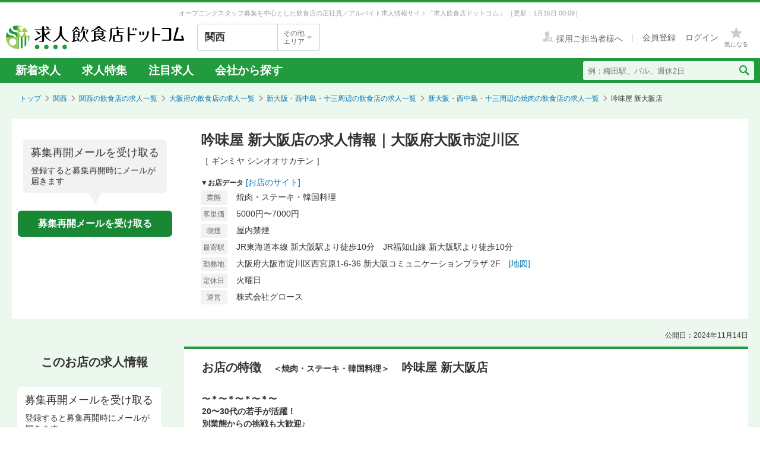

--- FILE ---
content_type: text/html; charset=utf-8
request_url: https://job.inshokuten.com/kansai/work/detail/53643?assistLinkCode=43&ref=ft3
body_size: 14522
content:
<!DOCTYPE html>
<html xmlns="http://www.w3.org/1999/xhtml" xml:lang="ja" lang="ja">
<head>
  <script type="text/javascript">
  var dataLayer = dataLayer || [];
  dataLayer.push({
    'userid': 'undefined'
  });
</script>

    <script type="text/javascript">
  var dataLayer = dataLayer || [];
  dataLayer.push({
    'isPublishedShop': 'false'
  });
</script>


  <!-- Google Tag Manager -->
<script>(function(w,d,s,l,i){w[l]=w[l]||[];w[l].push({'gtm.start':
  new Date().getTime(),event:'gtm.js'});var f=d.getElementsByTagName(s)[0],
  j=d.createElement(s),dl=l!='dataLayer'?'&l='+l:'';j.async=true;j.src=
  'https://www.googletagmanager.com/gtm.js?id='+i+dl;f.parentNode.insertBefore(j,f);
  })(window,document,'script','dataLayer','GTM-WDT9TM6');</script>
  <!-- End Google Tag Manager -->

  
  <meta http-equiv="Content-Type" content="text/html; charset=UTF-8" />
  <meta name="viewport" content="width=device-width" />
  <meta http-equiv="Content-Style-Type" content="text/css" />
  <meta http-equiv="Content-Script-Type" content="text/javascript" />
  <title>
    吟味屋 新大阪店の求人情報 - 大阪府大阪市淀川区 | 求人飲食店ドットコム
  </title>
  <meta name="description" content="吟味屋 新大阪店の求人募集情報です。飲食専門の求人サイト「求人飲食店ドットコム」では吟味屋 新大阪店の求人の他、新着求人を毎日更新！お店のジャンル・職種・身に付くスキルなどから、あなたの希望のお仕事が見つかります。" />
  <meta name="keywords" content="吟味屋 新大阪店,焼肉・ステーキ・韓国料理,求人,募集,飮食,正社員,アルバイト" />
  <meta name="csrf-param" content="authenticity_token" />
<meta name="csrf-token" content="KyIuHoNkSDif1/XEUN0tjVCVkImJ+Nz55LvARExvHVwdjkLdOPE7WucC39VJrqWb2jEMVV6kHYoJmEkgHnQGJQ==" />
    <meta name="twitter:card" content="summary_large_image">
<meta property="og:title" content="吟味屋 新大阪店の求人情報 - 大阪府大阪市淀川区 | 求人飲食店ドットコム">
<meta property="og:image" content="https://d1som9eclaj1c0.cloudfront.net/upload_picture/S1665660078722_1.jpg">
<meta property="og:type" content="article">
<meta property="og:description" content="吟味屋 新大阪店の求人募集情報です。飲食専門の求人サイト「求人飲食店ドットコム」では吟味屋 新大阪店の求人の他、新着求人を毎日更新！お店のジャンル・職種・身に付くスキルなどから、あなたの希望のお仕事が見つかります。">
<meta property="og:url" content="https://job.inshokuten.com/kansai/work/detail/53643">
<meta property="og:site_name" content="求人飲食店ドットコム">

  <link rel="shortcut icon" href="/favicon.ico" type="image/vnd.microsoft.icon" />
  
      <link rel="canonical" href="https://job.inshokuten.com/kansai/work/detail/53643" />

  <meta name="viewport" content="" />
  <meta name="js-jobseeker-logged-in" id="js-jobseeker-logged-in" content="false" />
  <link href="/webfonts/layout/icomoon.css?20210708" type="text/css" rel="stylesheet" />
  <link href="/css/reset.css?20131115" type="text/css" rel="stylesheet" />
    <link rel="stylesheet" media="all" href="/assets/layouts/responsive_layout/base/application-4d305e807541495cdd9dddf857572fa0ebeccda5114b27df7bd40ca0c1a68958.css" />
  <link rel="stylesheet" media="all" href="/assets/synchro-css/utility/application-pc-8c5b93631b76f2b8410eff0b8e7ba1a2370853defe1af2e3a6489d4a96e6ba8a.css" />
  <link rel="stylesheet" media="all" href="/assets/ji-design-guidelines/application-b04f3f709168d91218a1f591ddb1748a1b77799e898cd930aeb97951cef12583.css" />
    <link rel="stylesheet" media="all" href="/assets/work/show/history/pc/application-7ba021831a36b2451b0542ff9b7e70e38720ba683518927fe4d2fbaf23559611.css" />
  <link rel="stylesheet" media="all" href="/css/jquery.rs.carousel.css" />

    <script type='application/json' id='js-json-sentry-param'>
    {"sentryDsnValue":"https://4b8607ef2c064418a0260b25a3f92a15@o225139.ingest.sentry.io/1376507","environment":"production","debug":false,"tracesSampleRate":0.1}
  </script>
  <script src="/assets/sentry/application-2ab5c6cebbf3dfbe6e451d501d321f05217f6552c2d93d9b10531755e0571d30.js"></script>

<script src="/assets/polyfill/application-12452f2a2101b1f38a0aab870e92efa4861dd683e3c2b2aa7d5356e5c6de544b.js"></script>

  <script type="text/javascript" src="/javascript/jquery.js" ></script>
  <script type="text/javascript" src="/javascript/jquery-migrate-1.4.1.min.js" ></script>
  <script type="text/javascript" src="/javascript/jquery.tooltip.js" charset="utf-8" ></script>
  <script type="text/javascript" src="/javascript/responsive.js" charset="utf-8" ></script>
  <script type="text/javascript" src="/javascript/common/responsiveLayout.js" charset="utf-8" ></script>
  <script type="text/javascript" src="/javascript/common/jobseekerFavorites.js?20230206" charset="utf-8" ></script>
  <script src="/assets/layouts/application-068e84a3280239edb9f502ee388650a21d1091e5d6875a08d6dff15875d40338.js" media="all"></script>
  
    <script src="/javascript/jquery.ui.widget.js"></script>
  <script src="/javascript/jquery.event.drag.js"></script>
  <script src="/javascript/jquery.rs.carousel.js"></script>
  <script src="/javascript/jquery.rs.carousel-autoscroll.js"></script>
  <script src="/javascript/jquery.rs.carousel-continuous.js"></script>
  <script src="/javascript/jquery.rs.carousel-touch.js"></script>
  <script src="/javascript/handlebars.js"></script>
  <script id="job-detail-template" type="text/x-handlebars-template">
    <div class="job-code-area">
  <div class="job-code-wrapper u-d-f u-ai-c">
    <span class="ji-tag__employment ji-tag__employment--lg {{result.employmentTagClass}} u-mr-15 u-mt-7">{{result.employmentTagLongName}}</span>
    <span class="job-code-display">{{result.displayType}}募集</span>
    <input type="hidden" value="{{result.keyId}}" id="selected-job-key-id" />
  </div>
  <div class="ul-wrapper">
    <ul class="action-button-area top-button-area js-topButtonArea">
      <li>
        {{#if result.hasFavoritedJob}}
          <a class="add-examination-list examinationed ji-btn ji-btn--lg ji-btn--full" data-favorite-list-path="{{#if result.logined}}/member/work/favorites{{else}}/work/favorites{{/if}}">
            <span class="examination-button">気になるリストへ</span>
          </a>
        {{else}}
          <a class="add-examination-list ji-btn ji-btn--lg ji-btn--full gtm-toggleFavoriteButtonForShopDetail" data-favorite-list-path="{{#if result.logined}}/member/work/favorites{{else}}/work/favorites{{/if}}">
            <span class="js-examination__favoriteIcon icon-layout-star ji-btn__iconBefore"></span>
            <span class="examination-button">気になる</span>
          </a>
      {{/if}}
        <input type="hidden" class="job-key-id" value="{{result.keyId}}" />
      </li>
      {{#if result.checkEntriedJob}}
        <li class="last"><button disabled class="ji-btn ji-btn--lg ji-btn--full ji-btn--primary">応募済み</button></li>
      {{else}}
        <li class="last">
          <a class="ji-btn ji-btn--lg ji-btn--fixed ji-btn--primary gtm-normalEntryButton" href="/work/jobs/{{result.keyId}}/entries/new?entryVia=normal_entry_button">応募画面へ</a>
        </li>
      {{/if}}
    </ul>
  </div>
</div>
<table class="job-detail">
  <tr>
    <th>特徴</th>
    <td class="feature">
      {{#each result.featureCharacteristicList}}
        <span class="ji-tag__characteristics">{{this}}</span>
      {{/each}}
    </td>
  </tr>
  <tr>
    <th>雇用形態・<br />給与</th>
    <td>
      <span class="salary">{{{result.displayEmploymentSystem}}}　{{{result.displaySalary}}}</span>
      {{#if result.haveSalaryNote}}
        <span class="salary-note">{{{result.salaryNote}}}</span>
      {{/if}}
      {{#if result.allowanceCharacteristicList}}
        <div class="icon-treatment-area">
          {{#each result.allowanceCharacteristicList}}
            <span class="ji-tag__characteristics">{{this}}</span>
          {{/each}}
        </div>
      {{/if}}
    </td>
  </tr>
  <tr>
    <th>応募資格</th>
    <td>{{{result.displayQualification}}}</td>
  </tr>
  <tr>
    <th>
      <div class="working-time">
        <span class="working-time-label">勤務時間</span>
        <div class="working-time-wrapper js-workTimePopoverTrigger">
          <div class="informationIcon working-time-icon"></div>
        </div>
      </div>
    </th>
    <td>
      {{{result.workingHours}}}
      {{#if result.workingHoursCharacteristicList}}
        <div class="icon-treatment-area">
          {{#each result.workingHoursCharacteristicList}}
            <span class="ji-tag__characteristics">{{this}}</span>
          {{/each}}
        </div>
      {{/if}}
    </td>
  </tr>
  <tr>
    <th>休日・休暇</th>
    <td>
      {{{result.holiday}}}
      {{#if result.holidayCharacteristicList}}
        <div class="icon-treatment-area">
          {{#each result.holidayCharacteristicList}}
            <span class="ji-tag__characteristics">{{this}}</span>
          {{/each}}
        </div>
      {{/if}}
    </td>
  </tr>
  <tr>
    <th>待遇</th>
    <td>
      {{{result.otherTreatment}}}
      {{#if result.treatmentCharacteristicList}}
        <div class="icon-treatment-area">
          {{#each result.treatmentCharacteristicList}}
            <span class="ji-tag__characteristics">{{this}}</span>
          {{/each}}
        </div>
      {{/if}}
    </td>
  </tr>
  <tr>
    <th>仕事内容・<br />求める人物</th>
    <td>
      {{{result.work}}}
      {{#if result.hasSkillList}}
        <div class="job-skill-area">
          <p class="skill-title">身につくスキル！ 学べる知識！</p>
          {{#each result.skillList}}
            <span class="skill-detail">{{this.skill}}</span>
          {{/each}}
        </div>
      {{/if}}
    </td>
  </tr>
</table>
<div class="clearfix target-shop-area">
  <div class="shop-info">
    <span class="shop-name"><span class="name">＜応募先＞</span>吟味屋 新大阪店</span>
    <div class="u-d-f u-ai-c">
      <span class="ji-tag__employment {{result.employmentTagClass}} u-mr-8">{{result.employmentTagLongName}}</span>
      <span class="u-fs-13">{{result.displayType}}募集</span>
    </div>
  </div>
  <div class="ul-wrapper">
    <ul class="action-button-area center-button-area">
      <li>
          <a class="add-examination-list ji-btn ji-btn--lg ji-btn--full gtm-toggleFavoriteButtonForShopDetail" data-favorite-list-path="{{#if result.logined}}/member/work/favorites{{else}}/work/favorites{{/if}}">
            <span class="js-examination__favoriteIcon icon-layout-star ji-btn__iconBefore"></span>
            <span class="examination-button">気になる</span>
          </a>
        <input type="hidden" class="job-key-id" value="{{result.keyId}}" autocomplete="off" />
      </li>
      {{#if result.checkEntriedJob}}
        <li class="last"><button disabled class="ji-btn ji-btn--lg ji-btn--full ji-btn--primary">応募済み</button></li>
      {{else}}
        <li class="last">
          <a class="ji-btn ji-btn--lg ji-btn--fixed ji-btn--primary gtm-normalEntryButton" href="/work/jobs/{{result.keyId}}/entries/new?entryVia=normal_entry_button">応募画面へ</a>
        </li>
      {{/if}}
    </ul>
  </div>
</div>

  </script>
  <script id="action-button-template" type="text/x-handlebars-template">
    <div class="clearfix target-shop-area">
  <div class="shop-info">
    <span class="shop-name"><span class="name">＜応募先＞</span>吟味屋 新大阪店</span>
    <span class="ji-tag__employment {{result.employmentTagClass}} u-mr-8">{{result.employmentTagLongName}}</span>
    <span class="u-fs-14">{{result.displayType}}募集</span>
  </div>
  <div class="ul-wrapper">
    <ul class="action-button-area">
      <li>
          {{#if result.hasFavoritedJob}}
            <a class="add-examination-list examinationed ji-btn ji-btn--lg ji-btn--full" data-favorite-list-path="{{#if result.logined}}/member/work/favorites{{else}}/work/favorites{{/if}}">
              <span class="examination-button">気になるリストへ</span>
            </a>
          {{else}}
            <a class="add-examination-list ji-btn ji-btn--lg ji-btn--full gtm-toggleFavoriteButtonForShopDetail" data-favorite-list-path="{{#if result.logined}}/member/work/favorites{{else}}/work/favorites{{/if}}">
              <span class="js-examination__favoriteIcon icon-layout-star ji-btn__iconBefore"></span>
              <span class="examination-button">気になる</span>
            </a>
          {{/if}}
        <input type="hidden" class="job-key-id" value="{{result.keyId}}" />
      </li>
      {{#if result.checkEntriedJob}}
        <li class="last"><button disabled class="ji-btn ji-btn--lg ji-btn--full ji-btn--primary">応募済み</button></li>
      {{else}}
        <li class="last">
          <a class="ji-btn ji-btn--lg ji-btn--primary ji-btn--full gtm-normalEntryButton" href="/work/jobs/{{result.keyId}}/entries/new?entryVia=wording_entry_button">応募画面へ</a>
        </li>
      {{/if}}
    </ul>
  </div>
</div>

  </script>
  <script src="/assets/work/show/history/pc/application-5a0811796e825ac751717c7cb8009653f65748c1aaf5eff0252439600dd135ff.js"></script>
    <script type="application/ld+json">
      {"@context":"https://schema.org","@type":"FAQPage","mainEntity":[{"@type":"Question","name":"焼肉の仕事を探すなら、どのエリアが人気？","acceptedAnswer":{"@type":"Answer","text":"【正社員】\n1位：\u003ca href=\"/kansai/work/prefArea-osaka/regionArea-umeda/condition-n/\"\u003e焼肉×梅田・北新地・中津周辺\u003c/a\u003e\n2位：\u003ca href=\"/kansai/work/prefArea-osaka/regionArea-nanba/condition-n/\"\u003e焼肉×なんば・日本橋周辺\u003c/a\u003e\n3位：\u003ca href=\"/kansai/work/prefArea-osaka/regionArea-osaka-city-northeast/condition-n/\"\u003e焼肉×大阪市内（北東部）\u003c/a\u003e\n大阪府の正社員の焼肉求人人気が最も高いエリアは「\u003ca href=\"/kansai/work/prefArea-osaka/regionArea-umeda/condition-n/\"\u003e梅田・北新地・中津周辺\u003c/a\u003e」です。次いで「\u003ca href=\"/kansai/work/prefArea-osaka/regionArea-nanba/condition-n/\"\u003eなんば・日本橋周辺\u003c/a\u003e」「\u003ca href=\"/kansai/work/prefArea-osaka/regionArea-osaka-city-northeast/condition-n/\"\u003e大阪市内（北東部）\u003c/a\u003e」が続きます。\n\n【アルバイト・パート】\n1位：\u003ca href=\"/kansai/work/prefArea-osaka/regionArea-umeda/condition-n/\"\u003e焼肉×梅田・北新地・中津周辺\u003c/a\u003e\n2位：\u003ca href=\"/kansai/work/prefArea-osaka/regionArea-nanba/condition-n/\"\u003e焼肉×なんば・日本橋周辺\u003c/a\u003e\n3位：\u003ca href=\"/kansai/work/prefArea-osaka/regionArea-osaka-city-northeast/condition-n/\"\u003e焼肉×大阪市内（北東部）\u003c/a\u003e\n大阪府のアルバイト・パートの焼肉求人人気が最も高いエリアは「\u003ca href=\"/kansai/work/prefArea-osaka/regionArea-umeda/condition-n/\"\u003e梅田・北新地・中津周辺\u003c/a\u003e」です。次いで「\u003ca href=\"/kansai/work/prefArea-osaka/regionArea-nanba/condition-n/\"\u003eなんば・日本橋周辺\u003c/a\u003e」「\u003ca href=\"/kansai/work/prefArea-osaka/regionArea-osaka-city-northeast/condition-n/\"\u003e大阪市内（北東部）\u003c/a\u003e」が続きます。"}}]}
    </script>

  <!-- Start VWO Async SmartCode -->
<link rel="preconnect" href="https://dev.visualwebsiteoptimizer.com" />
<script type='text/javascript' id='vwoCode'>
window._vwo_code=window._vwo_code || (function() {
var account_id=777724,
version = 1.5,
settings_tolerance=4000,
library_tolerance=4000,
use_existing_jquery=false,
is_spa=1,
hide_element='body',
hide_element_style = 'opacity:0 !important;filter:alpha(opacity=0) !important;background:none !important',
/* DO NOT EDIT BELOW THIS LINE */
f=false,w=window,d=document,vwoCodeEl=d.querySelector('#vwoCode'),code={use_existing_jquery:function(){return use_existing_jquery},library_tolerance:function(){return library_tolerance},hide_element_style:function(){return'{'+hide_element_style+'}'},finish:function(){if(!f){f=true;var e=d.getElementById('_vis_opt_path_hides');if(e)e.parentNode.removeChild(e)}},finished:function(){return f},load:function(e){var t=d.createElement('script');t.fetchPriority='high';t.src=e;t.type='text/javascript';t.onerror=function(){_vwo_code.finish()};d.getElementsByTagName('head')[0].appendChild(t)},getVersion:function(){return version},getMatchedCookies:function(e){var t=[];if(document.cookie){t=document.cookie.match(e)||[]}return t},getCombinationCookie:function(){var e=code.getMatchedCookies(/(?:^|;)\s?(_vis_opt_exp_\d+_combi=[^;$]*)/gi);e=e.map(function(e){try{var t=decodeURIComponent(e);if(!/_vis_opt_exp_\d+_combi=(?:\d+,?)+\s*$/.test(t)){return''}return t}catch(e){return''}});var i=[];e.forEach(function(e){var t=e.match(/([\d,]+)/g);t&&i.push(t.join('-'))});return i.join('|')},init:function(){if(d.URL.indexOf('__vwo_disable__')>-1)return;w.settings_timer=setTimeout(function(){_vwo_code.finish()},settings_tolerance);var e=d.currentScript,t=d.createElement('style'),i=e&&!e.async?hide_element?hide_element+'{'+hide_element_style+'}':'':code.lA=1,n=d.getElementsByTagName('head')[0];t.setAttribute('id','_vis_opt_path_hides');vwoCodeEl&&t.setAttribute('nonce',vwoCodeEl.nonce);t.setAttribute('type','text/css');if(t.styleSheet)t.styleSheet.cssText=i;else t.appendChild(d.createTextNode(i));n.appendChild(t);var o=this.getCombinationCookie();this.load('https://dev.visualwebsiteoptimizer.com/j.php?a='+account_id+'&u='+encodeURIComponent(d.URL)+'&f='+ +is_spa+'&vn='+version+(o?'&c='+o:''));return settings_timer}};w._vwo_settings_timer = code.init();return code;}());
</script>
<!-- End VWO Async SmartCode -->

    <script type="application/ld+json">
      {"@context":"https://schema.org","@type":"BreadcrumbList","itemListElement":[{"@type":"ListItem","position":1,"name":"トップ","item":"https://job.inshokuten.com/"},{"@type":"ListItem","position":2,"name":"関西","item":"https://job.inshokuten.com/kansai/"},{"@type":"ListItem","position":3,"name":"関西の飲食店の求人一覧","item":"https://job.inshokuten.com/kansai/work/"},{"@type":"ListItem","position":4,"name":"大阪府の飲食店の求人一覧","item":"https://job.inshokuten.com/kansai/work/prefArea-osaka/"},{"@type":"ListItem","position":5,"name":"新大阪・西中島・十三周辺の飲食店の求人一覧","item":"https://job.inshokuten.com/kansai/work/prefArea-osaka/regionArea-shinosaka/"},{"@type":"ListItem","position":6,"name":"新大阪・西中島・十三周辺の焼肉の飲食店の求人一覧","item":"https://job.inshokuten.com/kansai/work/prefArea-osaka/regionArea-shinosaka/condition-n/"},{"@type":"ListItem","position":7,"name":"吟味屋 新大阪店"}]}
    </script>
</head>
<body>
<!-- Google Tag Manager (noscript) -->
<noscript><iframe src="https://www.googletagmanager.com/ns.html?id=GTM-WDT9TM6"
  height="0" width="0" style="display:none;visibility:hidden"></iframe></noscript>
  <!-- End Google Tag Manager (noscript) -->

<div id="wrapper" class="brandColor">
  <div class="siteLead" id="site-lead">
    <div class="siteLead__outer">
      <h1 class="siteLead__text">
          オープニングスタッフ募集を中心とした飲食店の正社員／アルバイト求人情報サイト「求人飲食店ドットコム」
        <span class="siteLead__date">［更新：1月15日 00:09］</span>
</h1>    </div>
  </div>
  <header class="siteHeader">
    <div class="siteHeader__inner">
      <div class="siteHeader__logoAndSelect">
          <a href="/"><img class="siteHeader__logo" src="/img/common/brandColor/logo-job-inshokuten_pc.svg" alt="求人飲食店ドットコム" width="300" height="40" /></a>
        <div id="js-selectLocal" class="siteHeader__selectLocal">
          <p class="siteHeader__selectedLocalText">
            関西
            
          </p>
          <div class="siteHeader__selectButton">
            <p class="siteHeader__selectButtonText">その他<br />エリア</p>
            <span class="icon-layout-icon-caret-down-wide-triangle siteHeader__selectButtonIcon"></span>
          </div>
        </div>
          <ul id="js-selectLocalList" class="siteHeader__selectedList siteHeader__selectedList--close">
            <li><a href="/?district=all">全国</a></li>
            <li><a href="/kanto/">関東</a></li>
            <li><a href="/kansai/">関西</a></li>
            <li><a href="/tokai/">東海</a></li>
            <li><a href="/kyushu/">九州</a></li>
            <li><a href="/hokkaido/">北海道・東北</a></li>
            <li><a href="/hokuriku/">北陸・甲信越</a></li>
          </ul>
      </div>
      <div class="siteHeader__utilities">
        <div class="utilities utilities--notLogined">
            <div class="utilities__linkBox">
              <span>
                <a href="//www.inshokuten.com/recruit/?from=JItop" class="utilities__textLink utilities__textLink--forCompany icon-layout-recruiter" target="_blank"><span class="utilities__textLink--text">採用ご担当者様へ</span></a>
              </span>
              <div class="utilities__textLinkWrapper">
                <a href="/register/?mode=anywhere" class="utilities__textLink utilities__textLink--account"><span class="utilities__textLink--text">会員登録</span></a>
                <a href="/login/" class="utilities__textLink utilities__textLink--account utilities__textLink--last"><span class="utilities__textLink--text">ログイン</span></a>
              </div>
            </div>
            <div class="utilities__iconBox">
              <a class="utilities__iconLink utilities__iconLink--notification gtm-header_favorite_icon_click" href="/work/favorites">
                <span class="utilities__notificationCount utilities__notificationCount--favorite js-favoritesCount"></span>
                <span class="icon-layout-star utilities__icon utilities__icon--block"></span>
                <span class="utilities__iconText">気になる</span>
</a>            </div>
        </div>
      </div>
    </div>
    <div class="siteHeader__navBar">
      <div class="siteHeader__inner">
        <nav class="siteHeader__topNav">
          <ul class="topNav">
            <li class="siteHeader__topNav--list"><a href="/kansai/work/">新着求人</a></li>
              <li class="siteHeader__topNav--list"><a href="/feature/list/kansai">求人特集</a></li>
            <li class="siteHeader__topNav--list"><a href="/kansai/work/shopCharacteristicId-44/">注目求人</a></li>
            <li class="siteHeader__topNav--list"><a href="/pickup/kansai/">会社から探す</a></li>
          </ul>
        </nav>
          <form method="get" action="/kansai/work/search" class="siteHeader__searchForm">
            <input name="searchKeyword_u" placeholder="例：梅田駅、バル、週休2日" class="siteHeader__searchInput" type="text" />
            <button name="button" type="submit" class="siteHeader__searchButton" aria-label="検索送信ボタン">
              <span class="siteHeader__searchIcon icon-layout-search"></span>
            </button>
          </form>
      </div>
    </div>
  </header>
  <div id="content" class="clearfix">
      <div id="topic-path">
        <ol class="clearfix">
          <li><a href="/">トップ</a></li>
                <li><a href="https://job.inshokuten.com/kansai/">関西</a></li>
    <li><a href="https://job.inshokuten.com/kansai/work/">関西の飲食店の求人一覧</a></li>
    <li><a href="https://job.inshokuten.com/kansai/work/prefArea-osaka/">大阪府の飲食店の求人一覧</a></li>
    <li><a href="https://job.inshokuten.com/kansai/work/prefArea-osaka/regionArea-shinosaka/">新大阪・西中島・十三周辺の飲食店の求人一覧</a></li>
    <li><a href="https://job.inshokuten.com/kansai/work/prefArea-osaka/regionArea-shinosaka/condition-n/">新大阪・西中島・十三周辺の焼肉の飲食店の求人一覧</a></li>
    <li class="current-directory">吟味屋 新大阪店</li>


        </ol>
      </div>
    <article class="detail-area">
  <section>
    <div class="shop-area">
      <div class="republishMailAreaWrapperInTop">
        <div class="republishMailArea">
  <p class="republishMailArea__baroon">
    <span class="republishMailArea__baroonTitle">募集再開メールを受け取る</span>
      登録すると募集再開時にメールが届きます
  </p>
  <div class="republishMailArea__buttonWrapper">
      <button name="button" type="button" class="ji-btn ji-btn--primary ji-btn--fixed js-popoverShowButton">募集再開メールを受け取る</button>
  </div>
</div>

      </div>
      <div class="shop-detail-area">
        <h1 class="title">
            吟味屋 新大阪店の求人情報｜大阪府大阪市淀川区
        </h1>
        <div class="sub-title">
            <span class="shop-name-kana shop-name-kana--history">［ ギンミヤ シンオオサカテン ］</span>
          <ul class="job-condition">
          </ul>
        </div>
        <div>
          <span class="shop-data">▼お店データ</span>
            <span class="store-url"><a class="accesslog" target="_blank" rel="noopener" href="https://ginmiya.jp/">[お店のサイト]</a></span>
          <div class="shop-info">
            <div class="shop-detail">
              <table class="detail-items">
                  <tr>
                    <th>業態</th>
                    <td colspan="3">焼肉・ステーキ・韓国料理</td>
                  </tr>
                  <tr>
                      <th>客単価</th>
                      <td>5000円〜7000円</td>
                  </tr>
                <th>喫煙</th><td>屋内禁煙</td>
                <tr>
                  <th>最寄駅</th>
                  <td colspan="3">JR東海道本線 新大阪駅より徒歩10分　JR福知山線 新大阪駅より徒歩10分</td>
                </tr>
                  <tr>
                    <th>勤務地</th>
                    <td colspan="3">大阪府大阪市淀川区西宮原1-6-36 新大阪コミュニケーションプラザ 2F　<a class="map-page" target="_blank" rel="noopener" href="/kansai/work/detail/53643/map">[地図]</a></td>
                  </tr>
                  <tr>
                    <th>定休日</th>
                    <td colspan="3">火曜日</td>
                  </tr>
                  <tr>
                    <th>運営</th>
                    <td colspan="3">株式会社グロース</td>
                  </tr>
              </table>
            </div>
          </div>
        </div>
      </div>
    </div>
  </section>
  <section>
    <div id="job-detail-area">
      <div class="feature-link-area">
        <time class="open-date">公開日：2024年11月14日</time>
      </div>
      <div class="job-area">
        <div class="menu">
          <aside>
            <h3 class="job-detail-title">このお店の求人情報</h3>
              <div class="republishMailAreaWrapperInSide">
                <div class="republishMailArea">
  <p class="republishMailArea__baroon republishMailArea__baroon--white">
    <span class="republishMailArea__baroonTitle">募集再開メールを受け取る</span>
      登録すると募集再開時にメールが届きます
  </p>
  <div class="republishMailArea__buttonWrapper">
      <button name="button" type="button" class="ji-btn ji-btn--primary ji-btn--fixed js-popoverShowButton">募集再開メールを受け取る</button>
  </div>
</div>

              </div>
          </aside>
        </div>
        <div class="wrapper">
          <div class="main-content-area">
            <div class="shop-feature-area history">
              <h2 id="shop-feature-title-area">
                <span class="shop-feature-title">お店の特徴</span>　<span class="sub-shop-feature-title">＜焼肉・ステーキ・韓国料理＞</span><span class="shop-name">　吟味屋 新大阪店</span>
              </h2>
              <div class="shop-feature-detail">
                <div class="shop-contents-area">
                  <div class="shop-feature"><b>〜＊〜＊〜＊〜＊〜<br />20〜30代の若手が活躍！<br />別業態からの挑戦も大歓迎♪<br />重視しているのは【人間性】！<br />肉に関するスキルがイチから身に付きます◎<br />〜＊〜＊〜＊〜＊〜</b><br /><br />来年で、晴れて20周年を迎える『吟味屋』。<br />「人員を増やし、労働環境をよりよくしていきたい」「お店にフレッシュな風を吹き込みたい」<br />＼その思いから、新たな仲間を大募集します／<br />異業態からの挑戦者が50％の当店で、この春新たな挑戦をしてみませんか？<br /><br /><b>〜◎*　『吟味屋 新大阪店』　*◎〜</b><br />肉に関する長年の経験＆豊富な知識を持つ料理人が、肉を目利き。<br />ブランドにこだわらず、その時に一番いい状態の黒毛和牛を全国各地から取り寄せ、A5ランクの国産黒毛和牛を一頭買い。<br />厳選した最高級のお肉を提供しています☆<br /><br />口の中でとろける甘みのある脂や旨みのあふれるきめ細かな肉質、柔らかい口当たりなど、≪本物の肉の美味しさ≫を求め、連日たくさんのお客様が足を運んでくださっています。<br /><br />焼肉専門店で肉が美味しいのは当たり前。サイドメニューのクオリティの高さは当店ならでは！！<br />キムチやナムルなど、人気のサイドメニューはすべて、職人がイチからてづくりをしています。<br /><br /><b>「お客様が本当に喜んででくださるには…。」<br />お客様目線に立ちながら、まごころこめて調理をしています！</b><br /><br /><b>〜◎*　くつろぎの空間　*◎〜</b><br />高級料亭や割烹店を思わせる、落ち着いた店構えの当店。<br /><br />「良質なお肉を心置きなく楽しんでほしい」<br />その思いから空間づくりにもこだわる当店では、お客様がくつろぎのひとときを過ごせるようすべて個室でのご用意。<br /><br />シーンにあわせてご利用できるよう、庭で仕切られた離れ風のスペースや防音設備を完備したお部屋もご用意しています。<br /><br /><b>★☆　大事なのは思いやり　☆★</b><br />代表が、働く上で一番大事にしてきたことは【チームワーク＆コミュニケーション】<br />「なにごとにも≪思いやり≫をもって仕事をしていただきたい」と思っています。<br /><br />お客様に最高のサービスを提供するには、チームワークが必要です。<br />厨房とホールが、お互いに思いやりをもち、コミュニケーションが取れないとよいサービスは生まれません！<br />お互いの事を思いやりながら、お仕事をしてください◎<br /><br />そして、お客様、ともに働くスタッフ、協力業者と関わる人すべてに思いやりを持ち、出会いやご縁を大切にしてください♪<br /><br /><b>★☆　代表 藤井から一言　☆★</b><br />「『吟味屋 西区新町店』がおもしろい！」と思い、脱サラ。飲食業界は完全未経験でのチャレンジでした。<br />「厳しい環境で成長し、将来的に経営者として成功したい！」<br />その一心で誰にも負けない努力をしてきました。<br />今でも、調理系に関して未熟な部分が多く、まだまだ学ぶべきことがたくさんあると感じています！<br />【そんな私へぜひ、あなたの力を貸してください。】<br /><u><br />コロナ禍でも給与は100％保証！定着率の高さが自慢です。<br />これからもさらに成長し続ける当店で、私たちと一緒に新たな挑戦をしてみませんか？<br />みなさまからのご応募をお待ちしております！！</u><br /><br /><b>【　系列店舗一覧　】</b><br />☆吟味屋 天満店：大阪市北区山崎町2-15<br />☆吟味屋 西区新町店：大阪市西区新町1-18-3<br />☆吟味屋 北浜店：阪市中央区淡路町1-6-9 ORE堺筋本町ビル1F</div>
                </div>
              </div>
              <div class="clearfix target-shop-area">
                <div class="shop-info">
                  <span class="shop-name"><span class="name">
                    ＜応募先＞</span>吟味屋 新大阪店
                  </span>
                </div>
              </div>
            </div>
            <section>
              <div class="relatedContentsArea">
                <h4 class="relatedContentsArea__title"><span class="relatedContentsArea__emphasis">現在募集中のお仕事</span>求人飲食店ドットコムで、あなたにぴったりのお仕事を探してみませんか？</h4>
                <div class="sub-contents">
                    <div class="related-contents related-contents-first gtm-recommenderSystemLoggedArea" data-recommend-location="掲載終了求人詳細(PC)-同じ地域のお店">
    <div class="history-contents">
      <span class="sub-contents-title">「吟味屋 新大阪店」にエリアが近い！新大阪・西中島・十三周辺の飲食店求人</span>
      <a class="list-link " href="/kansai/work/prefArea-osaka/regionArea-shinosaka/">一覧でもっと見る⇒</a>
    </div>
    <div id="near-shop-carousel" class="shop-carousel">
      <ul class="clearfix">
          <li class="gtm-recommenderSystemLoggedShop" data-recommended-shop-id="8472" data-shown-position="1">
            <table cellpadding="0" cellspacing="0" class="image-area">
              <tr>
                <td>
                  <a class="shop-link " target="_blank" rel="noopener" href="/kansai/work/detail/8472?assistLinkCode=42&amp;ref=ft2">
                      <img alt="旬魚菜　磯一 新大阪店の画像" style="width: 100px;" loading="lazy" src="https://d1som9eclaj1c0.cloudfront.net/upload_picture/thum_S1756276654019_1.jpg" />
</a>                </td>
              </tr>
            </table>
            <p class="shop-name">
              
            </p>
            <dl class="shop-info">
              <dt>[業]</dt>
              <dd>海鮮居酒屋</dd>
              <dt>[駅]</dt>
              <dd class="station">新大阪</dd>
            </dl>
          </li>
          <li class="gtm-recommenderSystemLoggedShop" data-recommended-shop-id="43621" data-shown-position="2">
            <table cellpadding="0" cellspacing="0" class="image-area">
              <tr>
                <td>
                  <a class="shop-link " target="_blank" rel="noopener" href="/kansai/work/detail/43621?assistLinkCode=42&amp;ref=ft2">
                      <img alt="大衆酒場ヒロタヤ2号の画像" style="width: 100px;" loading="lazy" src="https://d1som9eclaj1c0.cloudfront.net/upload_picture/thum_S1654852260747_1.jpg" />
</a>                </td>
              </tr>
            </table>
            <p class="shop-name">
              
            </p>
            <dl class="shop-info">
              <dt>[業]</dt>
              <dd>布団店を改装！ユニークな…</dd>
              <dt>[駅]</dt>
              <dd class="station">十三</dd>
            </dl>
          </li>
          <li class="gtm-recommenderSystemLoggedShop" data-recommended-shop-id="84178" data-shown-position="3">
            <table cellpadding="0" cellspacing="0" class="image-area">
              <tr>
                <td>
                  <a class="shop-link " target="_blank" rel="noopener" href="/kansai/work/detail/84178?assistLinkCode=42&amp;ref=ft2">
                      <img alt="東京新橋新時代 大阪十三駅西口店の画像" style="width: 100px;" loading="lazy" src="https://d1som9eclaj1c0.cloudfront.net/upload_picture/thum_S1759746783558_1.jpg" />
</a>                </td>
              </tr>
            </table>
            <p class="shop-name">
              
            </p>
            <dl class="shop-info">
              <dt>[業]</dt>
              <dd>炭火焼き鳥酒場</dd>
              <dt>[駅]</dt>
              <dd class="station">十三</dd>
            </dl>
          </li>
          <li class="gtm-recommenderSystemLoggedShop" data-recommended-shop-id="86145" data-shown-position="4">
            <table cellpadding="0" cellspacing="0" class="image-area">
              <tr>
                <td>
                  <a class="shop-link " target="_blank" rel="noopener" href="/kansai/work/detail/86145?assistLinkCode=42&amp;ref=ft2">
                      <img alt="すし処 深廣の画像" style="width: 100px;" loading="lazy" src="https://d1som9eclaj1c0.cloudfront.net/upload_picture/thum_d_6b08925c-505a-4322-8870-c6aaae3518e9.png" />
</a>                </td>
              </tr>
            </table>
            <p class="shop-name">
              
            </p>
            <dl class="shop-info">
              <dt>[業]</dt>
              <dd>創業110年の老舗鮮魚店…</dd>
              <dt>[駅]</dt>
              <dd class="station">十三</dd>
            </dl>
          </li>
          <li class="gtm-recommenderSystemLoggedShop" data-recommended-shop-id="84904" data-shown-position="5">
            <table cellpadding="0" cellspacing="0" class="image-area">
              <tr>
                <td>
                  <a class="shop-link " target="_blank" rel="noopener" href="/kansai/work/detail/84904?assistLinkCode=42&amp;ref=ft2">
                      <img alt="SHIN-OSAKA　KIRAKU　楽の画像" style="width: 100px;" loading="lazy" src="/img/noimage.png" />
</a>                </td>
              </tr>
            </table>
            <p class="shop-name">
              
            </p>
            <dl class="shop-info">
              <dt>[業]</dt>
              <dd>産直の鮮魚が自慢のダイニ…</dd>
              <dt>[駅]</dt>
              <dd class="station">新大阪</dd>
            </dl>
          </li>
          <li class="gtm-recommenderSystemLoggedShop" data-recommended-shop-id="83398" data-shown-position="6">
            <table cellpadding="0" cellspacing="0" class="image-area">
              <tr>
                <td>
                  <a class="shop-link " target="_blank" rel="noopener" href="/kansai/work/detail/83398?assistLinkCode=42&amp;ref=ft2">
                      <img alt="林とジャポニカの画像" style="width: 100px;" loading="lazy" src="https://d1som9eclaj1c0.cloudfront.net/upload_picture/thum_S1757035890636_1.jpeg" />
</a>                </td>
              </tr>
            </table>
            <p class="shop-name">
              
            </p>
            <dl class="shop-info">
              <dt>[業]</dt>
              <dd>寿司・和食をベースにした…</dd>
              <dt>[駅]</dt>
              <dd class="station">十三</dd>
            </dl>
          </li>
          <li class="gtm-recommenderSystemLoggedShop" data-recommended-shop-id="66273" data-shown-position="7">
            <table cellpadding="0" cellspacing="0" class="image-area">
              <tr>
                <td>
                  <a class="shop-link " target="_blank" rel="noopener" href="/kansai/work/detail/66273?assistLinkCode=42&amp;ref=ft2">
                      <img alt="中華そば 桐麺 総本店の画像" style="width: 100px;" loading="lazy" src="https://d1som9eclaj1c0.cloudfront.net/upload_picture/thum_d_a7b96531-b766-4992-8e7f-dee77d2ba494.png" />
</a>                </td>
              </tr>
            </table>
            <p class="shop-name">
              
            </p>
            <dl class="shop-info">
              <dt>[業]</dt>
              <dd>中華そば</dd>
              <dt>[駅]</dt>
              <dd class="station">十三</dd>
            </dl>
          </li>
          <li class="gtm-recommenderSystemLoggedShop" data-recommended-shop-id="17260" data-shown-position="8">
            <table cellpadding="0" cellspacing="0" class="image-area">
              <tr>
                <td>
                  <a class="shop-link " target="_blank" rel="noopener" href="/kansai/work/detail/17260?assistLinkCode=42&amp;ref=ft2">
                      <img alt="IL SOLE の画像" style="width: 100px;" loading="lazy" src="https://d1som9eclaj1c0.cloudfront.net/upload_picture/thum_d_57982625-6c29-4c3f-8462-2114e5009c66.png" />
</a>                </td>
              </tr>
            </table>
            <p class="shop-name">
              
            </p>
            <dl class="shop-info">
              <dt>[業]</dt>
              <dd>旬の食材・世界の産地・自…</dd>
              <dt>[駅]</dt>
              <dd class="station">西中島南方</dd>
            </dl>
          </li>
          <li class="gtm-recommenderSystemLoggedShop" data-recommended-shop-id="78469" data-shown-position="9">
            <table cellpadding="0" cellspacing="0" class="image-area">
              <tr>
                <td>
                  <a class="shop-link " target="_blank" rel="noopener" href="/kansai/work/detail/78469?assistLinkCode=42&amp;ref=ft2">
                      <img alt="うどんばか 十三東口店の画像" style="width: 100px;" loading="lazy" src="https://d1som9eclaj1c0.cloudfront.net/upload_picture/thum_S1741152758590_1.jpeg" />
</a>                </td>
              </tr>
            </table>
            <p class="shop-name">
              
            </p>
            <dl class="shop-info">
              <dt>[業]</dt>
              <dd>うどん</dd>
              <dt>[駅]</dt>
              <dd class="station">十三</dd>
            </dl>
          </li>
          <li class="gtm-recommenderSystemLoggedShop" data-recommended-shop-id="85746" data-shown-position="10">
            <table cellpadding="0" cellspacing="0" class="image-area">
              <tr>
                <td>
                  <a class="shop-link " target="_blank" rel="noopener" href="/kansai/work/detail/85746?assistLinkCode=42&amp;ref=ft2">
                      <img alt="まんしゅう 西中島店の画像" style="width: 100px;" loading="lazy" src="https://d1som9eclaj1c0.cloudfront.net/upload_picture/thum_S1766052552778_1.jpg" />
</a>                </td>
              </tr>
            </table>
            <p class="shop-name">
              
            </p>
            <dl class="shop-info">
              <dt>[業]</dt>
              <dd>高知名物「ジャン麺」が自…</dd>
              <dt>[駅]</dt>
              <dd class="station">南方</dd>
            </dl>
          </li>
      </ul>
    </div>
  </div>
  <div class="related-contents  gtm-recommenderSystemLoggedArea" data-recommend-location="掲載終了求人詳細(PC)-同じ業種のお店">
    <div class="clearfix history-contents">
      <span class="sub-contents-title">「吟味屋 新大阪店」と同じ業態！焼肉の求人</span>
      <a class="list-link " href="/kansai/work/condition-n/">一覧でもっと見る⇒</a>
    </div>
    <div id="same-category-shop-carousel" class="shop-carousel">
      <ul class="clearfix">
          <li class="gtm-recommenderSystemLoggedShop" data-recommended-shop-id="85789" data-shown-position="1">
            <table cellpadding="0" cellspacing="0" class="image-area">
              <tr>
                <td>
                  <a class="shop-link " target="_blank" rel="noopener" href="/kansai/work/detail/85789?assistLinkCode=43&amp;ref=ft3">
                      <img alt="但馬屋 心斎橋の画像" style="width: 100px;" loading="lazy" src="https://d1som9eclaj1c0.cloudfront.net/upload_picture/thum_d_265e7768-d683-4c21-99e0-b297a17454dd.jpg" />
</a>                </td>
              </tr>
            </table>
            <p class="shop-name">
              
            </p>
            <dl class="shop-info">
              <dt>[業]</dt>
              <dd>但馬血統のお肉を個室で楽…</dd>
              <dt>[駅]</dt>
              <dd class="station">心斎橋</dd>
            </dl>
          </li>
          <li class="gtm-recommenderSystemLoggedShop" data-recommended-shop-id="72983" data-shown-position="2">
            <table cellpadding="0" cellspacing="0" class="image-area">
              <tr>
                <td>
                  <a class="shop-link " target="_blank" rel="noopener" href="/kansai/work/detail/72983?assistLinkCode=43&amp;ref=ft3">
                      <img alt="和牛たんじ  神戸三宮店の画像" style="width: 100px;" loading="lazy" src="https://d1som9eclaj1c0.cloudfront.net/upload_picture/thum_d_f7425453-cacc-401e-9b25-5e21732f7439.jpeg" />
</a>                </td>
              </tr>
            </table>
            <p class="shop-name">
              
            </p>
            <dl class="shop-info">
              <dt>[業]</dt>
              <dd>未経験から月収30万以上…</dd>
              <dt>[駅]</dt>
              <dd class="station">三宮</dd>
            </dl>
          </li>
          <li class="gtm-recommenderSystemLoggedShop" data-recommended-shop-id="21877" data-shown-position="3">
            <table cellpadding="0" cellspacing="0" class="image-area">
              <tr>
                <td>
                  <a class="shop-link " target="_blank" rel="noopener" href="/kansai/work/detail/21877?assistLinkCode=43&amp;ref=ft3">
                      <img alt="焼肉 矢澤　京都の画像" style="width: 100px;" loading="lazy" src="https://d1som9eclaj1c0.cloudfront.net/upload_picture/thum_d_2744fcf1-743c-47bf-8735-99d2751fd061.jpg" />
</a>                </td>
              </tr>
            </table>
            <p class="shop-name">
              
            </p>
            <dl class="shop-info">
              <dt>[業]</dt>
              <dd>ヤザワミートが卸す厳選黒…</dd>
              <dt>[駅]</dt>
              <dd class="station">烏丸</dd>
            </dl>
          </li>
          <li class="gtm-recommenderSystemLoggedShop" data-recommended-shop-id="75652" data-shown-position="4">
            <table cellpadding="0" cellspacing="0" class="image-area">
              <tr>
                <td>
                  <a class="shop-link " target="_blank" rel="noopener" href="/kansai/work/detail/75652?assistLinkCode=43&amp;ref=ft3">
                      <img alt="焼肉七つ星　淀屋橋平野町店の画像" style="width: 100px;" loading="lazy" src="https://d1som9eclaj1c0.cloudfront.net/upload_picture/thum_d_a2ea5bed-e913-4119-a8a5-8579a4947afb.JPG" />
</a>                </td>
              </tr>
            </table>
            <p class="shop-name">
              
            </p>
            <dl class="shop-info">
              <dt>[業]</dt>
              <dd>精肉店直営の焼肉店</dd>
              <dt>[駅]</dt>
              <dd class="station">淀屋橋</dd>
            </dl>
          </li>
          <li class="gtm-recommenderSystemLoggedShop" data-recommended-shop-id="71430" data-shown-position="5">
            <table cellpadding="0" cellspacing="0" class="image-area">
              <tr>
                <td>
                  <a class="shop-link " target="_blank" rel="noopener" href="/kansai/work/detail/71430?assistLinkCode=43&amp;ref=ft3">
                      <img alt="焼肉たまき　京橋店の画像" style="width: 100px;" loading="lazy" src="https://d1som9eclaj1c0.cloudfront.net/upload_picture/thum_S1746688252078_1.jpg" />
</a>                </td>
              </tr>
            </table>
            <p class="shop-name">
              
            </p>
            <dl class="shop-info">
              <dt>[業]</dt>
              <dd>厳選黒毛和牛A5等級卸専…</dd>
              <dt>[駅]</dt>
              <dd class="station">京橋</dd>
            </dl>
          </li>
          <li class="gtm-recommenderSystemLoggedShop" data-recommended-shop-id="82094" data-shown-position="6">
            <table cellpadding="0" cellspacing="0" class="image-area">
              <tr>
                <td>
                  <a class="shop-link " target="_blank" rel="noopener" href="/kansai/work/detail/82094?assistLinkCode=43&amp;ref=ft3">
                      <img alt="神戸牛和ノ宮 道頓堀本店の画像" style="width: 100px;" loading="lazy" src="https://d1som9eclaj1c0.cloudfront.net/upload_picture/thum_d_422c8a81-6387-4324-9bb4-3336b5c9268a.jpg" />
</a>                </td>
              </tr>
            </table>
            <p class="shop-name">
              
            </p>
            <dl class="shop-info">
              <dt>[業]</dt>
              <dd>チャンピオン神戸牛一頭買…</dd>
              <dt>[駅]</dt>
              <dd class="station">近鉄日本橋</dd>
            </dl>
          </li>
          <li class="gtm-recommenderSystemLoggedShop" data-recommended-shop-id="84553" data-shown-position="7">
            <table cellpadding="0" cellspacing="0" class="image-area">
              <tr>
                <td>
                  <a class="shop-link " target="_blank" rel="noopener" href="/kansai/work/detail/84553?assistLinkCode=43&amp;ref=ft3">
                      <img alt="カフェと屋上BBQ Pier&#39;s CAFE&amp;ROOFTOPの画像" style="width: 100px;" loading="lazy" src="https://d1som9eclaj1c0.cloudfront.net/upload_picture/thum_S1761031223396_1.jpg" />
</a>                </td>
              </tr>
            </table>
            <p class="shop-name">
              
            </p>
            <dl class="shop-info">
              <dt>[業]</dt>
              <dd>カフェ＆ルーフトップBB…</dd>
              <dt>[駅]</dt>
              <dd class="station">福島</dd>
            </dl>
          </li>
          <li class="gtm-recommenderSystemLoggedShop" data-recommended-shop-id="76063" data-shown-position="8">
            <table cellpadding="0" cellspacing="0" class="image-area">
              <tr>
                <td>
                  <a class="shop-link " target="_blank" rel="noopener" href="/kansai/work/detail/76063?assistLinkCode=43&amp;ref=ft3">
                      <img alt="京橋焼肉 フクノカミの画像" style="width: 100px;" loading="lazy" src="https://d1som9eclaj1c0.cloudfront.net/upload_picture/thum_S1763260725336_1.jpg" />
</a>                </td>
              </tr>
            </table>
            <p class="shop-name">
              
            </p>
            <dl class="shop-info">
              <dt>[業]</dt>
              <dd>ケータリング会社が手掛け…</dd>
              <dt>[駅]</dt>
              <dd class="station">京橋</dd>
            </dl>
          </li>
          <li class="gtm-recommenderSystemLoggedShop" data-recommended-shop-id="56352" data-shown-position="9">
            <table cellpadding="0" cellspacing="0" class="image-area">
              <tr>
                <td>
                  <a class="shop-link " target="_blank" rel="noopener" href="/kansai/work/detail/56352?assistLinkCode=43&amp;ref=ft3">
                      <img alt="㐂つねの画像" style="width: 100px;" loading="lazy" src="https://d1som9eclaj1c0.cloudfront.net/upload_picture/thum_d_d79e64f7-f276-4405-9da7-ee7c43252bc6.jpg" />
</a>                </td>
              </tr>
            </table>
            <p class="shop-name">
              
            </p>
            <dl class="shop-info">
              <dt>[業]</dt>
              <dd>伝統の和食とフレンチを融…</dd>
              <dt>[駅]</dt>
              <dd class="station">近鉄奈良</dd>
            </dl>
          </li>
          <li class="gtm-recommenderSystemLoggedShop" data-recommended-shop-id="71426" data-shown-position="10">
            <table cellpadding="0" cellspacing="0" class="image-area">
              <tr>
                <td>
                  <a class="shop-link " target="_blank" rel="noopener" href="/kansai/work/detail/71426?assistLinkCode=43&amp;ref=ft3">
                      <img alt="焼肉  海鮮  ニクサカナ  梅田東通店の画像" style="width: 100px;" loading="lazy" src="https://d1som9eclaj1c0.cloudfront.net/upload_picture/thum_S1741578079634_1.jpg" />
</a>                </td>
              </tr>
            </table>
            <p class="shop-name">
              
            </p>
            <dl class="shop-info">
              <dt>[業]</dt>
              <dd>焼肉・寿司などの食べ放題</dd>
              <dt>[駅]</dt>
              <dd class="station">東梅田</dd>
            </dl>
          </li>
      </ul>
    </div>
  </div>

                  <div class="related-contents ">
                    <span class="sub-contents-title">この求人に関連するお仕事一覧</span>
                    <div class="job-list">
                        
                        <a href="/kansai/work/railwayLineId-41/stationId-2765/">新大阪駅の飲食店 求人</a>
                        ／
                        <a href="/kansai/work/keyword-%E5%A4%A7%E9%98%AA%E5%B8%82%E6%B7%80%E5%B7%9D%E5%8C%BA/">大阪市淀川区の飲食店 求人情報</a>
                        ／
                        <a href="/kansai/work/condition-n/">焼肉の求人</a>
                        ／
                        <a href="/kansai/work/condition-e/">居酒屋・ダイニングバーの求人情報</a>
                        ／
                        <a href="/kansai/work/jobCharacteristicId-38/">未経験歓迎の飲食店 求人</a>
                    </div>
                  </div>
                </div>
              </div>
            </section>
              <section>
                <div class="sub-contents ji-mt-50">
                  <section class="qaContents">
  <h2 class="qaContents__title">よくある質問</h2>
    <section class="qaContents__item">
      <div class="qaContents__question">
        <span class="qaContents__mark qaContents__mark--question">Q.</span>
        <div class="qaContents__questionText">
          焼肉の仕事を探すなら、どのエリアが人気？
        </div>
      </div>
      <div class="qaContents__answer">
        <span class="qaContents__mark qaContents__mark--answer">A.</span>
        <div class="qaContents__answerText">
          【正社員】<br>1位：<a href="/kansai/work/prefArea-osaka/regionArea-umeda/condition-n/">焼肉×梅田・北新地・中津周辺</a><br>2位：<a href="/kansai/work/prefArea-osaka/regionArea-nanba/condition-n/">焼肉×なんば・日本橋周辺</a><br>3位：<a href="/kansai/work/prefArea-osaka/regionArea-osaka-city-northeast/condition-n/">焼肉×大阪市内（北東部）</a><br>大阪府の正社員の焼肉求人人気が最も高いエリアは「<a href="/kansai/work/prefArea-osaka/regionArea-umeda/condition-n/">梅田・北新地・中津周辺</a>」です。次いで「<a href="/kansai/work/prefArea-osaka/regionArea-nanba/condition-n/">なんば・日本橋周辺</a>」「<a href="/kansai/work/prefArea-osaka/regionArea-osaka-city-northeast/condition-n/">大阪市内（北東部）</a>」が続きます。<br><br>【アルバイト・パート】<br>1位：<a href="/kansai/work/prefArea-osaka/regionArea-umeda/condition-n/">焼肉×梅田・北新地・中津周辺</a><br>2位：<a href="/kansai/work/prefArea-osaka/regionArea-nanba/condition-n/">焼肉×なんば・日本橋周辺</a><br>3位：<a href="/kansai/work/prefArea-osaka/regionArea-osaka-city-northeast/condition-n/">焼肉×大阪市内（北東部）</a><br>大阪府のアルバイト・パートの焼肉求人人気が最も高いエリアは「<a href="/kansai/work/prefArea-osaka/regionArea-umeda/condition-n/">梅田・北新地・中津周辺</a>」です。次いで「<a href="/kansai/work/prefArea-osaka/regionArea-nanba/condition-n/">なんば・日本橋周辺</a>」「<a href="/kansai/work/prefArea-osaka/regionArea-osaka-city-northeast/condition-n/">大阪市内（北東部）</a>」が続きます。
        </div>
      </div>
    </section>
</section>

                </div>
              </section>
          </div>
        </div>
      </div>
    </div>
    <input type="hidden" id="shop-key-id" value="53643" autocomplete="off" />
    <input type="hidden" id="district" value="kansai" autocomplete="off" />
  </section>
</article>
<div class="ji-popover js-popover popover">
  <div class="ji-popover__content">
      <div class="ji-popover__text popover__text">募集再開メールの登録には、会員登録が必要です</div>
      <div class="ji-popover__buttons popover__buttons">
        <a class="ji-btn ji-btn--sm" href="/register/">会員登録</a>
        <a class="ji-btn ji-btn--sm ji-btn--gray" href="/login/?redirectUri=/kansai/work/detail/53643">ログイン</a>
      </div>
  </div>
  <div class="ji-popover__arrow js-popoverArrow"></div>
</div>

  </div>
  <div class="siteTopLinkArea">
    <a href="#wrapper" class="siteTopLinkArea__link"><span class="icon-layout-icon-duck-arrow-top-bold siteTopLinkArea__icon"></span></a>
  </div>
  <footer class="siteFooter">
    <div class="siteFooter__inner">
      <div class="siteFooter__top">
          <a href="/" class="siteFooter__logoLink"><img class="siteFooter__logo" src="/img/common/brandColor/logo-job-inshokuten_pc.svg" alt="求人飲食店ドットコム" width="200" height="27" /></a>
        <ul class="siteFooter__localList">
          <li><a  href="/kanto/">関東</a></li>
          <li><a  class=siteFooter__selectLocal href="/kansai/">関西</a></li>
          <li><a  href="/tokai/">東海</a></li>
          <li><a  href="/kyushu/">九州</a></li>
          <li><a  href="/hokkaido/">北海道・東北</a></li>
          <li><a  href="/hokuriku/">北陸・甲信越</a></li>
        </ul>
      </div>
      <section class="siteFooter__navArea">
        <div class="siteFooter__nav">
          <div class="footerNav">
            <h4 class="footerNav__title footerNav__title--big">探す</h4>
            <ul class="footerNav__list">
              <li><a href="/kansai/work/">新着求人（求人一覧）</a></li>
                <li><a href="/feature/list/kansai">求人特集</a></li>
              <li><a href="/kansai/work/shopCharacteristicId-44/">注目求人</a></li>
              <li><a href="/pickup/kansai/">飲食企業から探す</a></li>
              <li><a href="https://gourmet-baito-chan.com/" target="_blank" rel="noopener">動画でアルバイトを探す</a></li>
            </ul>
          </div>
        </div>
        <div class="siteFooter__nav">
          <div class="footerNav">
            <h4 class="footerNav__title footerNav__title--big">知る</h4>
            <div class="footerNav__syokuyomiLogoOuter">
              <a href="/foodistMagazine/list/" class="footerNav__syokuyomiLink">
                <p class="footerNav__syokuyomiText">飲食で働く人向けのWebマガジン</p>
                <img src="/img/common/logo-shokuyomi.svg" alt="飲食店で働く人向けのWebマガジン しょくヨミ!!" class="footerNav__syokuyomiLogo" width="156" height="26" />
              </a>
            </div>
            <ul class="footerNav__list">
              <li><a href="/manual/">お仕事探しマニュアル</a></li>
              <li><a href="/introduction/">心強い味方！資格紹介！</a></li>
              <li><a href="/qanda/">飲食業界の雇用・勤務に関するQ&A</a></li>
            </ul>
          </div>
        </div>
          <div class="siteFooter__nav">
            <div class="footerNav">
              <h4 class="footerNav__title">会員向けサービス</h4>
              <p class="footerNav__notLoginedText">会員登録すると、スカウトサービス、希望求人メールサービス、WEB履歴書などがご利用いただけます。応募管理もしやすくなりますので、是非ご登録ください！</p>
              <div class="footerNav__loginAndRegisterArea">
                <div class="footerNav__loginAndRegister">
                  <a href="/register/" class="footerNav__loginAndRegisterButton footerNav__loginAndRegisterButton--register">会員登録</a>
                  <a href="/login/" class="footerNav__loginAndRegisterButton footerNav__loginAndRegisterButton--login">ログイン</a>
                </div>
                  <a class="g-login-btn g-login-btn--google" href="/google/auth/?redirectUri=">
                    <span class="g-login-btn__icon"></span>
                    <span class="g-login-btn__text">Googleでログイン</span>
                  </a>
              </div>
            </div>
          </div>
        <div class="siteFooter__nav siteFooter__nav--last">
          <div class="footerNav">
            <h4 class="footerNav__title">求人飲食店ドットコムについて</h4>
            <ul class="footerNav__list">
              <li><a href="/register/service">サイトについて</a></li>
              <li class="footerNav__inline footerNav__inline--news"><a href="/news/">ニュース</a></li>
              <li class="footerNav__inline"><a href="/about/faq/">よくある質問</a></li>
              <li><a href="/contact/">お問い合わせ</a></li>
              <li><a href="http://www.synchro-food.co.jp" target="_blank">運営会社</a></li>
            </ul>
            <div class="footerNav__snsOuter">
              <p class="footerNav__snsText">求人飲食店ドットコム<br />公式アカウント</p>
              <div class="footerNav__snsButtonOuter">
                <a target="_blank" href="https://twitter.com/job_inshokuten"><img class="footerNav__snsIcon footerNav__snsIcon--twitter" alt="X" loading="lazy" src="/assets/layouts/x_logo-b1c6ea52215516e8c9e80109105ed513b732e73e3aabe0f65fea2a868f6135d7.svg" width="30" height="30" /></a>
                <a target="_blank" href="https://www.facebook.com/job.inshokuten"><img class="footerNav__snsIcon footerNav__snsIcon--facebook" alt="facebook" loading="lazy" src="/assets/layouts/fb_logo-7cb3a6834752aace577d3734284ebda3362a6b650d1e68101203651d2f608632.svg" width="30" height="30" /></a>
              </div>
            </div>
          </div>
        </div>
      </section>
        <section class="siteFooter__forCompany">
          <a href="//www.inshokuten.com/recruit/?from=JItop" class="siteFooter__forCompanyButton siteFooter__forCompanyButton--black icon-layout-recruiter" target="_blank">採用ご担当者様はこちら</a>
        </section>
      <section class="siteFooter__aboutCompany">
        <ul class="siteFooter__aboutCompnayList">
          <li><a href="/about/policy/">サイトポリシー</a></li>
          <li><a href="/about/privacy/">個人情報の取り扱いについて</a></li>
          <li><a href="/about/sitemap/">サイトマップ</a></li>
        </ul>
        <div class="siteFooter__copyrightArea">
          <p class="siteFooter__copyrightText">
            「求人飲食店ドットコム」に掲載されている記事、図表、情報等の無断掲載を禁止します。<br />
            著作権は<a href="http://www.synchro-food.co.jp" target="_blank">株式会社シンクロ・フード</a>またはその情報提供者に帰属します。<br />
          </p>
        </div>
      </section>
      <section class="siteFooter__otherSiteArea">
        <p class="siteFooter__otherSiteTitle">SYNCHRO PROJECT »</p>
        <ul class="siteFooter__otherSiteList">
          <li>
            <a href="//www.inshokuten.com" target="_blank">出店開業・運営支援・店舗物件<span class="site-name">飲食店ドットコム</span></a>
          </li>
          <li>
            <a href="//www.tenpodesign.com" target="_blank">店舗デザイン設計施工<span class="site-name">店舗デザイン.COM</span></a>
          </li>
          <li>
            <a href="//job.inshokuten.com" target="_blank">飲食店求人・<span class="site-name">求人飲食店ドットコム</span></a>
          </li>
          <li>
            <a href="//job.tenpodesign.com" target="_blank">インテリア業界求人転職<span class="site-name">求人@インテリアデザイン</span></a>
          </li>
          <li>
            <a href="//www.inuki-info.com" target="_blank">居抜き店舗物件の買取査定<span class="site-name">飲食店ドットコム 居抜き売却</span></a>
          </li>
          <li>
            <a href="//mobimaru.com" target="_blank">キッチンカー・移動販売の出店と運用支援<span class="site-name"> モビマル</span></a>
          </li>
          <li>
            <a href="//naisoh-kenchiku.com" target="_blank">建築工事・内装工事<span class="site-name"> 内装建築.com</span></a>
          </li>
          <li>
            <a href="//tenpohacks.com" target="_blank">店舗デザインメディア<span class="site-name"> 店舗HACKS</span></a>
          </li>
          <li>
            <a href="//agrijob.jp" target="_blank">農業求人<span class="site-name"> 農業ジョブ</span></a>
          </li>
          <li>
            <a href="//gourmet-baito-chan.com" target="_blank">ショート動画アルバイト求人<span class="site-name"> グルメバイトちゃん</span></a>
          </li>
        </ul>
      </section>
    </div>
  </footer>
    <div class="siteFooter__copyRight">
      Copyright © 2006-2026 Synchro Food Co., Ltd.
    </div>
</div>
<script type="text/javascript">
  (new Image()).src = "//www.inshokuten.com/accessTracking/?" + new Date().getTime();
</script>


</body>
</html>
